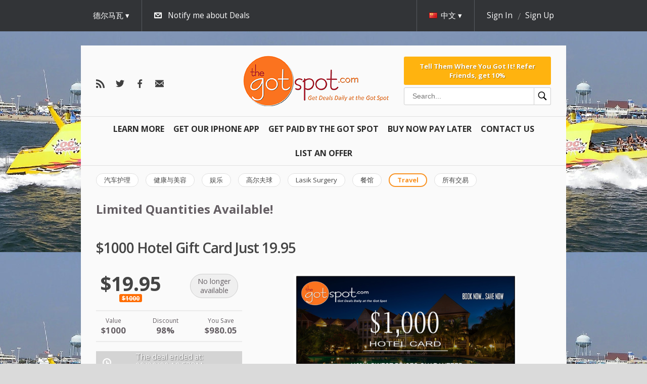

--- FILE ---
content_type: text/html; charset=utf-8
request_url: https://thegotspot.com/zh/deals/global-solutions-llc-274
body_size: 11188
content:



<!doctype html>
<html class="no-js" lang="">
  <head>
    <meta charset="utf-8">
    <meta http-equiv="X-UA-Compatible" content="IE=edge">
    <title>The Got Spot | $1000 Hotel Gift Card Just 19.95 



  window.dataLayer = window.dataLayer || [];
  function gtag(){dataLayer.push(arguments);}
  gtag('js', new Date());

  gtag('config', 'AW-791267162');





  window.dataLayer = window.dataLayer || [];
  function gtag(){dataLayer.push(arguments);}
  gtag('js', new Date());

  gtag('config', 'AW-791267162');
</title>
    <meta name="description" content="">
    <meta name="viewport" content="width=device-width, initial-scale=1">
    <meta name="format-detection" content="telephone=no">
    <meta http-equiv="x-rim-auto-match" content="none">

    <link href="//fonts.googleapis.com/css?family=Open+Sans:400,300,600,700&amp;subset=latin,cyrillic-ext" media="screen" rel="stylesheet" />
    <link href="/assets/common/reset-6d1b88fa6aa4df16804027d867803a6d3bbb7d0673fae0ddc1ea85e921975240.css" media="screen" rel="stylesheet" />

    <script>
//<![CDATA[

  var map_api_key = 'pk.eyJ1IjoiZ2V0c29jaW8iLCJhIjoiY2prdGdzaXU3MDV6NzN2cGJjcXlwZm1jayJ9.TnVNPPRUadc733AYlzuZPQ';
  var kind_of_map = 'osm';

//]]>
</script>
  <link href="//unpkg.com/leaflet@1.3.3/dist/leaflet.css" media="screen" rel="stylesheet" />
  <script src="//unpkg.com/leaflet@1.3.3/dist/leaflet.js"></script>


    
    

    <script debug="false" src="/assets/egg/application-0856a27984a730f3c8b6abe30bc4d0827312b811ca66b9c8fde6d7a2041a05d2.js"></script>

      <link href="/media/9772bb7072d4979c/icon_16x16.ico" rel="shortcut icon" />
  <link href="/media/9772bb7072d4979c/png_icon_16x16.png" rel="icon" />
  <link href="/media/9772bb7072d4979c/apple_icon_60x60.png" rel="apple-touch-icon" />


    <script src="/assets/egg/deals/event_date_calendar-e49f2fa590c750be129b6c1af593fb1350159b2f6330c47e836561544a11f479.js"></script><script src="/assets/egg/deals/event_date_handler-a71f094ee210d06535c2e69ff0fe995525d49acc4aebc2d6c42dde69293412d5.js"></script><script src="/assets/egg/deals/event_seat_type_selector-eb275087110feac10b09843a5c00a10b617858f8f0017ee950542d8fa2fae539.js"></script><script src="/assets/egg/deals/shopping_cart_event_date_handler-f032e4f5d5f7549a86d069220472a59d28c5b99dfa4170a6958bc9f755669c9b.js"></script><meta name="description" content="Daily Deals & Coupons" /><meta name="keywords" content="Discounts, Coupons, Champaign, Delmarva, Urbana, Bloomington, Normal, Grizzly Jacks Coupon, Time Share Deals, Gatlinburg, Cheap Travel, Printable Coupons" /><link href="/assets/new/egg/deals/show-67eba5500618a720a2e1cf8fe927ec45a32ce0d025fc4e0ddfba3efc54073b4f.css" media="screen" rel="stylesheet" />
<script src="/assets/egg/deal_slider-743848182182ba07ef37c4b475f59fe68a48e06371abb0b19dd29fd32feee35a.js"></script>

    <!-- Facebook Pixel Code -->
<script>// <![CDATA[
!function(f,b,e,v,n,t,s)
{if(f.fbq)return;n=f.fbq=function(){n.callMethod?
n.callMethod.apply(n,arguments):n.queue.push(arguments)};
if(!f._fbq)f._fbq=n;n.push=n;n.loaded=!0;n.version='2.0';
n.queue=[];t=b.createElement(e);t.async=!0;
t.src=v;s=b.getElementsByTagName(e)[0];
s.parentNode.insertBefore(t,s)}(window, document,'script',
'https://connect.facebook.net/en_US/fbevents.js');
fbq('init', '838239156942984');
fbq('track', 'PageView');
// ]]></script>
<noscript><img height="1" width="1" style="display:none"
src="https://www.facebook.com/tr?id=838239156942984&ev=PageView&noscript=1"
/></noscript><!-- End Facebook Pixel Code -->

    <script>
//<![CDATA[

  var SocialLogin = window.SocialLogin || {};
  window.SocialLogin = SocialLogin;

  SocialLogin.socialSettings = {"facebook":{"key":"265833176799613","enabled":true,"callback_url":"/users/auth/facebook/callback"},"google_oauth2":{"key":"","enabled":false,"callback_url":"/users/auth/google_oauth2/callback"},"microsoft_live":{"key":"","enabled":false,"callback_url":"/users/auth/microsoft_live/callback"},"facebook_channel":"http://thegotspot.com/channel.html","facebook_locale":"zh_CN"};
  SocialLogin.request_action = 'redirect';

//]]>
</script>
<script src="/assets/egg/external_login/facebook-cb7a2d2e7422d251afb9a8ae9c9980868bff3904acd8a40f44b6a7e293f7fd44.js"></script>



    
        <link rel="alternate" hreflang="en" href="https://thegotspot.com/en/deals/global-solutions-llc-274" />
    <link rel="alternate" hreflang="es" href="https://thegotspot.com/es/deals/global-solutions-llc-274" />


    <!-- Google Tag Manager -->
<script>// <![CDATA[
(function(w,d,s,l,i){w[l]=w[l]||[];w[l].push({'gtm.start':
new Date().getTime(),event:'gtm.js'});var f=d.getElementsByTagName(s)[0],
j=d.createElement(s),dl=l!='dataLayer'?'&l='+l:'';j.async=true;j.src=
'https://www.googletagmanager.com/gtm.js?id='+i+dl;f.parentNode.insertBefore(j,f);
})(window,document,'script','dataLayer','GTM-MKDCPT2');
// ]]></script>
<!-- End Google Tag Manager -->
<p></p>
<!-- Google Tag Manager (noscript) --><noscript><iframe src="https://www.googletagmanager.com/ns.html?id=GTM-MKDCPT2"
height="0" width="0" style="display:none;visibility:hidden"></iframe></noscript><!-- End Google Tag Manager (noscript) -->
<p></p>

    <link href="https://thegotspot.com/zh/delmarva/feeds.atom" rel="alternate" title="ATOM" type="application/atom+xml" />
    <meta content="authenticity_token" name="csrf-param" />
<meta content="Q4NTEkQBIOcjrNfWKscUMjGVyNyv1iztcfbsyR5HYe0=" name="csrf-token" />

    <link href="/stylesheets/345.css" media="screen" rel="stylesheet" />
<link href="/assets/new/egg/deals-723c53b1bd7a2b2fe93852c32ee21deb1f1ebdb08f255e0498fb6848557e7ce9.css" media="screen" rel="stylesheet" />
<link href="/assets/new/egg/deals/show-67eba5500618a720a2e1cf8fe927ec45a32ce0d025fc4e0ddfba3efc54073b4f.css" media="screen" rel="stylesheet" />

  </head>

  <body class="delmarva travel egg deals show todays_deal" style="background: url(/media/7db54d6c320fea38.jpg) repeat;">
    <div class="overlayer-placeholder"></div>
      <div id="fb-root"></div>

  


  <header class="site-header">
    <div class="top-menu">
  <div id="subscription" style="display: none;">
    <div class="base-wrap">
      <a class="close" href="#">hide</a>

      <h2 class="subscription-promotion">Email is the best way to be aware of new Deals</h2>

      <div id="subscription-form" class="subscription-form">
        <form accept-charset="UTF-8" action="/zh/subscriptions" class="new_subscription" data-remote="true" id="new_subscription" method="post"><div style="margin:0;padding:0;display:inline"><input name="utf8" type="hidden" value="&#x2713;" /></div>

  <input id="from_page" name="from_page" type="hidden" value="subscription" />

    <span class="form-input">
      <select id="subscription_location_id" name="subscription[location_id]"><option value="23113">Bloomington-Normal</option>
<option value="23112">香槟urbana</option>
<option selected="selected" value="23114">德尔马瓦</option></select>
    </span>

  
    <span class="form-input">
      <input id="subscription_email_address_attributes_address" name="subscription[email_address_attributes][address]" placeholder="Your Email Address:" type="text" />
      
    </span>

  <input name="commit" type="submit" value="Subscribe" />
</form>
      </div>
    </div>
  </div>

  <div class="top-header">
    <div class="base-wrap" id="user-reloadable-content">
      <div class="mobile-menu-wrapper">
  <nav class="menu" data-toggable="mobile-menu" data-active="false">
    <ul>
      <li>
        <div class="search-box-wrapper search-box-wrapper--mobile">
  <form accept-charset="UTF-8" action="/zh/deals/search" class="search-box" method="get"><div style="margin:0;padding:0;display:inline"><input name="utf8" type="hidden" value="&#x2713;" /></div>
    <input
      type="text"
      id="inputSearch"
      class="input--search"
      placeholder="Search..."
      name="q"
      value=""
    />
    <button class="button--search" type="submit">
      <?xml version="1.0" encoding="UTF-8"?>
<svg xmlns="http://www.w3.org/2000/svg" xmlns:xlink="http://www.w3.org/1999/xlink" viewBox="0 0 50 50" version="1.1" width="20px" height="20px">
<g id="surface1">
<path style=" " d="M 21 3 C 11.601563 3 4 10.601563 4 20 C 4 29.398438 11.601563 37 21 37 C 24.355469 37 27.460938 36.015625 30.09375 34.34375 L 42.375 46.625 L 46.625 42.375 L 34.5 30.28125 C 36.679688 27.421875 38 23.878906 38 20 C 38 10.601563 30.398438 3 21 3 Z M 21 7 C 28.199219 7 34 12.800781 34 20 C 34 27.199219 28.199219 33 21 33 C 13.800781 33 8 27.199219 8 20 C 8 12.800781 13.800781 7 21 7 Z "/>
</g>
</svg>

    </button>
</form></div>

      </li>

          <li class="left">
  <a href="/zh/learn">Learn More <i></i></a>
</li>

          <li class="left">
  <a href="https://apps.apple.com/us/app/the-got-spot/id1429976980">Get Our IPHONE App <i></i></a>
</li>

          <li class="left">
  <a href="/zh/articles/affiliate">Get Paid By The Got Spot <i></i></a>
</li>

          <li class="left">
  <a href="/zh/articles/pay-over-time">Buy Now Pay Later <i></i></a>
</li>

          <li class="left">
  <a href="/zh/articles/customer-service">Contact Us <i></i></a>
</li>

          <li class="left">
  <a href="/zh/articles/feature-your-business">List An Offer <i></i></a>
</li>

    </ul>
  </nav>
  <div class="mobile-menu-button" data-toggler="mobile-menu" data-toggler-event="click"></div>
</div>

<div class="locations " data-active-on-click="true" data-hide-on-scroll="true">
    <div class="current">
      德尔马瓦
    </div>

    <div class="available-locations">
      <ul class='level_1 last'><li><a class="location " href="/zh/active/bloomington/travel"><span>Bloomington-Normal</span></a></li></ul><ul class='level_1 last'><li><a class="location " href="/zh/active/champaign/travel"><span>香槟urbana</span></a></li></ul><ul class='level_1 last'><li><a class="location current" href="/zh/active/delmarva/travel"><span>德尔马瓦</span></a></li></ul>
    </div>
</div>

<div class="subscribe-link" data-hide-on-scroll="true">
  <a class="subscribe-switch subscribe-for-newsletter icon-email" href="#">Notify me about Deals</a>
</div>

  <div class="language" data-active-on-click="true" data-hide-on-scroll="true">
    <div class="current">
      <span class="flag zh"></span><span class="locale-name">中文</span>
    </div>

    <div class="available-languages">
      <ul>
            <li>
              <a class="en" href="/en/deals/global-solutions-llc-274">
                <span class="flag en"></span>
                English</a>            </li>
            <li>
              <a class="es" href="/es/deals/global-solutions-llc-274">
                <span class="flag es"></span>
                Español</a>            </li>
      </ul>
    </div>
  </div>

  <div class="user" data-hide-on-scroll="true">
    <div class="is-desktop">
      <a class="login" href="/zh/sign_in?return_to=%2Fzh%2Fdeals%2Fglobal-solutions-llc-274" rel="nofollow">Sign In</a>
      <a class="register" href="/zh/signup?return_to=%2Fzh%2Fdeals%2Fglobal-solutions-llc-274" rel="nofollow">Sign Up</a>
    </div>

    <div class="is-tablet-portrait" data-active-on-click="true">
      <div class="current icon-user">
      </div>

      <div class="menu-options">
        <ul>
          <li>
            <a href="/zh/sign_in?return_to=%2Fzh%2Fdeals%2Fglobal-solutions-llc-274" rel="nofollow">Sign In</a>
          </li>

          <li>
            <a href="/zh/signup?return_to=%2Fzh%2Fdeals%2Fglobal-solutions-llc-274" rel="nofollow">Sign Up</a>
          </li>
        </ul>
      </div>
    </div>
  </div>


    </div>
  </div>
</div>

<div class="base-wrap">
  <div class="bottom-header">
    <div class = "follow-us">
  <a class="custom icon-rss" href="https://thegotspot.com/zh/delmarva/feeds.atom" id="rss-link"></a>
<a class="custom icon-twitter" href="https://twitter.com/cisaves" id="twitter-link"></a>
<a class="custom icon-facebook" href="https://facebook.com/cisaves" id="facebook-link"></a>

<a class="custom icon-email-dark" href="/zh/subscriptions/new" id="email-link"></a>

</div>

<div class="logo-container">
  <a class="logo" href="https://thegotspot.com/zh"><img alt="" src="/media/15bfbf133e68ffae.png" /></a>
</div>

<div class="bottom-header-section bottom-header-section--hideable">
  <div class="bottom-header-section-item">
      <a class="referral-link referral-link--block" href="/zh/visitor_referral">Tell Them Where You Got It!

Refer Friends, get 10%</a>

    <div class="search-box-wrapper search-box-wrapper--desktop">
  <form accept-charset="UTF-8" action="/zh/deals/search" class="search-box" method="get"><div style="margin:0;padding:0;display:inline"><input name="utf8" type="hidden" value="&#x2713;" /></div>
    <input
      type="text"
      id="inputSearch"
      class="input--search"
      placeholder="Search..."
      name="q"
      value=""
    />
    <button class="button--search" type="submit">
      <?xml version="1.0" encoding="UTF-8"?>
<svg xmlns="http://www.w3.org/2000/svg" xmlns:xlink="http://www.w3.org/1999/xlink" viewBox="0 0 50 50" version="1.1" width="20px" height="20px">
<g id="surface1">
<path style=" " d="M 21 3 C 11.601563 3 4 10.601563 4 20 C 4 29.398438 11.601563 37 21 37 C 24.355469 37 27.460938 36.015625 30.09375 34.34375 L 42.375 46.625 L 46.625 42.375 L 34.5 30.28125 C 36.679688 27.421875 38 23.878906 38 20 C 38 10.601563 30.398438 3 21 3 Z M 21 7 C 28.199219 7 34 12.800781 34 20 C 34 27.199219 28.199219 33 21 33 C 13.800781 33 8 27.199219 8 20 C 8 12.800781 13.800781 7 21 7 Z "/>
</g>
</svg>

    </button>
</form></div>

  </div>
</div>

  </div>
</div>

<div class="base-wrap">
  <nav class="menu">
    <ul>
          <li class="left">
  <a href="/zh/learn">Learn More <i></i></a>
</li>

          <li class="left">
  <a href="https://apps.apple.com/us/app/the-got-spot/id1429976980">Get Our IPHONE App <i></i></a>
</li>

          <li class="left">
  <a href="/zh/articles/affiliate">Get Paid By The Got Spot <i></i></a>
</li>

          <li class="left">
  <a href="/zh/articles/pay-over-time">Buy Now Pay Later <i></i></a>
</li>

          <li class="left">
  <a href="/zh/articles/customer-service">Contact Us <i></i></a>
</li>

          <li class="left">
  <a href="/zh/articles/feature-your-business">List An Offer <i></i></a>
</li>

    </ul>
  </nav>
</div>

    <div class="base-wrap">
    <nav class="category-menu">
      <ul data-scroll-navigation="true" data-step="150">
          <li>
            <a class="category " href="/zh/active/delmarva/automotive"><span>汽车护理</span></a>
          </li>
          <li>
            <a class="category " href="/zh/active/delmarva/beauty"><span>健康与美容</span></a>
          </li>
          <li>
            <a class="category " href="/zh/active/delmarva/entertainment"><span>娱乐</span></a>
          </li>
          <li>
            <a class="category " href="/zh/active/delmarva/golf"><span>高尔夫球</span></a>
          </li>
          <li>
            <a class="category " href="/zh/active/delmarva/lasik"><span>Lasik Surgery</span></a>
          </li>
          <li>
            <a class="category " href="/zh/active/delmarva/restaurants"><span>餐馆</span></a>
          </li>
          <li>
            <a class="category current" href="/zh/active/delmarva/travel"><span>Travel</span></a>
          </li>
          <li>
            <a class="category " href="/zh/active/delmarva/all"><span>所有交易</span></a>
          </li>
      </ul>
    </nav>
  </div>


  <meta name="title" content="$1000 Hotel Gift Card Just 19.95" />
<meta name="description" content="Save More than Cost of Card on First Booking
350,000+ Hotels to Choose from All Over the World
The Best Rates at the Best Hotels and Resorts in the World: Marriott, Hyatt, Hilton, Wyndham and More
No Blackout Dates. No Presentations. Just Savings. ​


No Hassle. Just Savings. This is the best tra..." />
<link rel="image_src" href="https://thegotspot.com/media/d76f72b13104c5e5/main_440x440.png" />

<meta property="og:title" content="$1000 Hotel Gift Card Just 19.95"/>
<meta property="og:type" content="product"/>
<meta property="og:url" content="https://thegotspot.com/zh/deals/global-solutions-llc-274"/>
<meta property="og:image" content="https://thegotspot.com/media/d76f72b13104c5e5/main_440x440.png"/>
<meta property="og:site_name" content="The Got Spot"/>
<meta property="og:description" content="Save More than Cost of Card on First Booking
350,000+ Hotels to Choose from All Over the World
The Best Rates at the Best Hotels and Resorts in the World: Marriott, Hyatt, Hilton, Wyndham and More
No Blackout Dates. No Presentations. Just Savings. ​


No Hassle. Just Savings. This is the best tra..."/>
<meta property="fb:app_id" content="265833176799613"/>




    <div class="base-wrap flash-wrap">
</div>  </header>

  <section class="content">
      <aside class="top_bar-container base-wrap">  <div class="top_bar"><p><span style="font-size: 18pt;"><strong>Limited Quantities Available!</strong></span></p></div>
</aside>

    <div class="application base-wrap">
      <div class="application-content">
          








<h1 class="deal-title">
  $1000 Hotel Gift Card Just 19.95
</h1>

<div class="deal-container">
  <aside>
    <div class="is-tablet-portrait deal-image-wrapper">
      <div class="image" data-image-slider="false">
        <img alt="" class="picture_main" src="https://thegotspot.com/media/d76f72b13104c5e5/large_590x380.png" />

      </div>
    </div>

    <div class="buy">

        

      <div class="buy-container">
          <div class="price-info">
    <span class="new-price ">
      $19.95
    </span>
      <span class="old-price">$1000</span>
  </div>


        <div class="buy-options price-tag ">
          <div class="label smaller">
  No longer <br/> available
</div>


        </div>
      </div>
    </div>

    <div class="additional-price-info">
    <dl>
      <dt>Value</dt>
      <dd class="deal-value">$1000</dd>
    </dl>

      <dl>
      <dt>Discount</dt>
      <dd>98%</dd>
    </dl>

      <dl>
      <dt>You Save</dt>
      <dd class="deal-saving">$980.05</dd>
    </dl>
</div>


    <div class="timer-container">
      

  <div class="deal-date-info timer-container time_left">
    <div class="finished label">The deal ended at:</div>
    <div class="finished">09/30/20</div>
    <div class="finished">12:57PM</div>
  </div>

<div class="already-bought">

    <p class="bought-info icon-buy">2 bought</p>
</div>

    </div>

    

    <div class="highlights">
      <h2>Highlights</h2>
      <p>Save More than Cost of Card on First Booking</p>
<p>350,000+ Hotels to Choose from All Over the World</p>
<p>The Best Rates at the Best Hotels and Resorts in the World: Marriott, Hyatt, Hilton, Wyndham and More</p>
<p>No Blackout Dates. No Presentations. Just Savings. ​</p>
    </div>

    <div class="fine_print">
      <h2>Fine print</h2>
      <p>The recipient may use the value of the Award solely to save on hotel stays, subject to the terms and conditions found. Upon activation, you may use your <span class="caps">GOT</span> <span class="caps">SPOT</span> <span class="caps">HOTEL</span> <span class="caps">CARD</span> to enjoy discounts in designated amounts on hotel bookings made through the Website. <br />The amount of Hotel Savings that can be used for any particular booking varies and will be shown on the Website in the green savings banner; the remaining balance after the Hotel Savings are applied must be paid with a major credit card or debit card. ​ Got Spot nor Global Solutions, <span class="caps">LLC</span> shall not be liable for any loss, cancellation costs, delays, irregularities, accidents, injuries, damage to persons or property, indirect, incidental, special or consequential damages, arising from, or in conjunction with, any of these services. Got Spot nor Global Solutions, <span class="caps">LLC</span> will not assume any responsibility and shall not be liable for delays, cancellations or interruptions due to nature, strikes, Acts of God, acts of war or terrorism, and other acts beyond its control.</p>
<p>This promotion will be offered throughout the U.S.; however, it is void where prohibited by law and where state regulation and/or licensing requirements have not been met. Global Solutions, <span class="caps">LLC</span> is registered with the state of Florida as sellers of travel. Global Solutions, <span class="caps">LLC</span> registered Florida Seller of Travel Registration # ST39282. Customer may only purchase one voucher per household. Customer may purchase additional vouchers as gifts. ​ Privacy and protection of your personal information is very important to us, your personal data is never shared with 3rd parties and we use <span class="caps">SSL</span> encryption to keep your data safe. By joining our mailing list you consent to receive emails from Global Solutions, <span class="caps">LLC</span> and their business partners regarding special discounted offers, you may opt out at any time.</p>
<p>Global Solutions, <span class="caps">LLC</span> Florida Seller of Travel # ST39282 Promotional value of Voucher(s) will expire 7 year(s) from date of purchase. ​​ Purchase Agreement ​ Your Voucher(s) can be found in your emailed receipt or by logging into your account with your Username and Password. All sales final, no refunds or exchanges for unused Voucher(s) or missed events Voucher(s) not redeemable for cash Got Spot is not responsible for closed establishments</p>
    </div>

    <div class="vendor-info">

  <div class="description">
    <div class="vendor-name">
      <strong>Global Solutions, LLC</strong>
    </div>




      <address>
        <p>162 S Peninsula Dr, Daytona Beach, FL 32118-4490</p>
      </address>

  </div>

    <div class="share-options">
      <a class="custom" href="mailto:?body=%241000%20Hotel%20Gift%20Card%20Just%2019.95%20https%3A%2F%2Fthegotspot.com%2Fzh%2Fdeals%2Fglobal-solutions-llc-274&amp;subject=I%20think%20you%20should%20get%20your%20The%20Got%20Spot%3A%20%241000%20Hotel%20Gift%20Card%20Just%2019.95" id="email-link">Email <i></i></a>

      <div class="embed">
        <a class="custom" href="#" id="embed-link">Embed <i></i></a>
        <div id="embed-popup" class='popup'>
          <textarea class="embed"><iframe class="deal_frame" src="https://thegotspot.com/zh/embedded_deals/global-solutions-llc-274?size=200x160" width="200" height="160" border="0" frameborder="0" scrolling="no"></iframe></textarea>
        </div>
      </div>

      <a href="http://twitter.com/share"
  class="twitter-share-button"
  data-url="https://thegotspot.com/zh/deals/global-solutions-llc-274"
  data-text="$1000 Hotel Gift Card Just 19.95"
  data-via="cisaves"
  data-counturl="https://thegotspot.com/zh/deals/global-solutions-llc-274"
  data-count="horizontal">Tweet</a>

<script type="text/javascript" src="https://platform.twitter.com/widgets.js"></script>

      
      
      <fb:like href="https://thegotspot.com/zh/deals/global-solutions-llc-274" layout="button_count" send="true" show_faces="false" width="230"></fb:like>
    </div>
</div>

  </aside>

  <article>
    <div class="image" data-image-slider="false">
      <img alt="" class="picture_main" src="https://thegotspot.com/media/d76f72b13104c5e5/large_590x380.png" />

    </div>

      <div class="deal-content" data-tabs="true">
  <div class="deal-content-switcher">
    <h2><a class="deal-description-link" href="#deal-description">Description</a></h2>
    <h2><a class="deal-discussion-link" href="#deal-discussion">Comments</a></h2>
  </div>

  <div class="deal-content-holder">
    <div class="deal-description" id="deal-description">
      

<div class="vendor-description">
  <h2>Description</h2>
  <p>Save More than Cost of Card on First Booking</p>
<p>350,000+ Hotels to Choose from All Over the World</p>
<p>The Best Rates at the Best Hotels and Resorts in the World: Marriott, Hyatt, Hilton, Wyndham and More</p>
<p>No Blackout Dates. No Presentations. Just Savings. ​</p>
<p></p>
<p></p>
<p>No Hassle. Just Savings. This is the best travel offer available to the public. No blackout dates. No presentations. No extra fees. Your $1,000 Got Spot Hotel Card allows you to immediately get the best rates at the best hotels and resorts in the world. ​</p>
<p>How Does it Work? After purchase you will receive a voucher code and redemption instructions from Got Spot. You will be provided a link to our members-only travel site so you can begin making your first reservation. You&#8217;ll have access to all the hotels you expect to see on sites like Expedia, Travelocity and Kayak.com. The difference? You&#8217;ll have $1,000 in your account to use toward bookings! You&#8217;ll save more than you spent on the Got Spot Hotel Card with your first booking. It&#8217;s a no-brainer! ​</p>
<p><span class="caps">TAKE</span> A <span class="caps">TEST</span> <span class="caps">RIDE</span> <span class="caps">FOR</span> <span class="caps">FREE</span>: <a href="http://demo.hotelsavings.directory ​">http://demo.hotelsavings.directory ​ </a>Remember to download your voucher after purchase. Your easy-to-follow unique code and redemption instructions will be on the voucher. ​</p>
</div>

    </div>

    <div class="deal-discussion" id="deal-discussion">
        <div class="comments-container">
</div>

<div class="clear"></div>

  <div class="actions sign-in">
    <a class="css3button" href="/zh/sign_in?return_to=%2Fzh%2Fdeals%2Fglobal-solutions-llc-274">Sign in to post comment</a>
  </div>

    </div>
  </div>
</div>



    <div class="is-tablet-portrait">
      <div class="vendor-info">

  <div class="description">
    <div class="vendor-name">
      <strong>Global Solutions, LLC</strong>
    </div>




      <address>
        <p>162 S Peninsula Dr, Daytona Beach, FL 32118-4490</p>
      </address>

  </div>

    <div class="share-options">
      <a class="custom" href="mailto:?body=%241000%20Hotel%20Gift%20Card%20Just%2019.95%20https%3A%2F%2Fthegotspot.com%2Fzh%2Fdeals%2Fglobal-solutions-llc-274&amp;subject=I%20think%20you%20should%20get%20your%20The%20Got%20Spot%3A%20%241000%20Hotel%20Gift%20Card%20Just%2019.95" id="email-link">Email <i></i></a>

      <div class="embed">
        <a class="custom" href="#" id="embed-link">Embed <i></i></a>
        <div id="embed-popup" class='popup'>
          <textarea class="embed"><iframe class="deal_frame" src="https://thegotspot.com/zh/embedded_deals/global-solutions-llc-274?size=200x160" width="200" height="160" border="0" frameborder="0" scrolling="no"></iframe></textarea>
        </div>
      </div>

      <a href="http://twitter.com/share"
  class="twitter-share-button"
  data-url="https://thegotspot.com/zh/deals/global-solutions-llc-274"
  data-text="$1000 Hotel Gift Card Just 19.95"
  data-via="cisaves"
  data-counturl="https://thegotspot.com/zh/deals/global-solutions-llc-274"
  data-count="horizontal">Tweet</a>

<script type="text/javascript" src="https://platform.twitter.com/widgets.js"></script>

      
      
      <fb:like href="https://thegotspot.com/zh/deals/global-solutions-llc-274" layout="button_count" send="true" show_faces="false" width="230"></fb:like>
    </div>
</div>

    </div>
  </article>
</div>

  <h3 class="popular-deals-title">More great deals</h3>

  <div class='popular-deals multi-column'>
      <div class="deal tipped hyatt-resort-allinclusive-collectionscabo-cancun-dominican-republic-more">
        
        <div class="deal-inner">
            <div class="discount-ribbon">
              <div class="ribbon">-99%</div>
            </div>

          <div class="image-container">
  <a class="image" href="https://thegotspot.com/zh/deals/global-solutions-llc-375">
      <span class="limited-ribbon">
        <span class="ribbon">Limited</span>
      </span>

    <img alt="" class="picture_recent" src="/media/7b16243d1100c7e2/recent_220x180.png" />

    <span class="mask fade-to-black">
      <div class="row">
            <p class="bought-info icon-buy">
              3 bought
            </p>
      </div>
    </span>
</a></div>


          <h1>
            <a href="https://thegotspot.com/zh/deals/global-solutions-llc-375">Hyatt Resort All-Inclusive Collections-Cabo, Cancun, Dominican Republic &amp; More</a>
          </h1>

          <div class="view-deal ">
            <a href="https://thegotspot.com/zh/deals/global-solutions-llc-375">View</a>

            <div class="price-info">
              <span class="new-price">$29.95</span>
            </div>
          </div>
        </div>
      </div>
      <div class="deal tipped puerto-vallarta-mexico-allinclusive-vacation-5-days-4-nights-includes-all-food-and-drinks">
        
        <div class="deal-inner">
            <div class="discount-ribbon">
              <div class="ribbon">-98%</div>
            </div>

          <div class="image-container">
  <a class="image" href="https://thegotspot.com/zh/deals/global-solutions-llc-401">
      <span class="limited-ribbon">
        <span class="ribbon">Limited</span>
      </span>

    <img alt="" class="picture_recent" src="/media/32284076330c1a6f/recent_220x180.png" />

    <span class="mask fade-to-black">
      <div class="row">
            <p class="bought-info icon-buy">
              4 bought
            </p>
      </div>
    </span>
</a></div>


          <h1>
            <a href="https://thegotspot.com/zh/deals/global-solutions-llc-401">Puerto Vallarta, Mexico All-Inclusive Vacation 5 Days, 4 Nights - Includes All Food and Drinks</a>
          </h1>

          <div class="view-deal ">
            <a href="https://thegotspot.com/zh/deals/global-solutions-llc-401">View</a>

            <div class="price-info">
              <span class="new-price">$49</span>
            </div>
          </div>
        </div>
      </div>
      <div class="deal tipped las-vegas-vacation-1999">
        
        <div class="deal-inner">
            <div class="discount-ribbon">
              <div class="ribbon">-97%</div>
            </div>

          <div class="image-container">
  <a class="image" href="https://thegotspot.com/zh/deals/global-solutions-llc-394">
      <span class="limited-ribbon">
        <span class="ribbon">Limited</span>
      </span>

    <img alt="" class="picture_recent" src="/media/2f7513a78f8891a0/recent_220x180.png" />

    <span class="mask fade-to-black">
      <div class="row">
            <p class="bought-info icon-buy">
              Be the first to buy!
            </p>
      </div>
    </span>
</a></div>


          <h1>
            <a href="https://thegotspot.com/zh/deals/global-solutions-llc-394">LAS VEGAS VACATION $19.99</a>
          </h1>

          <div class="view-deal ">
            <a href="https://thegotspot.com/zh/deals/global-solutions-llc-394">View</a>

            <div class="price-info">
              <span class="new-price">$19.99</span>
            </div>
          </div>
        </div>
      </div>
      <div class="deal tipped orlando-florida-family-vacation">
        
        <div class="deal-inner">
            <div class="discount-ribbon">
              <div class="ribbon">-87%</div>
            </div>

          <div class="image-container">
  <a class="image" href="https://thegotspot.com/zh/deals/global-solutions-llc-400">
      <span class="limited-ribbon">
        <span class="ribbon">Limited</span>
      </span>

    <img alt="" class="picture_recent" src="/media/ef35ff7cab8e05d0/recent_220x180.png" />

    <span class="mask fade-to-black">
      <div class="row">
            <p class="bought-info icon-buy">
              Be the first to buy!
            </p>
      </div>
    </span>
</a></div>


          <h1>
            <a href="https://thegotspot.com/zh/deals/global-solutions-llc-400">ORLANDO, FLORIDA FAMILY VACATION</a>
          </h1>

          <div class="view-deal ">
            <a href="https://thegotspot.com/zh/deals/global-solutions-llc-400">View</a>

            <div class="price-info">
              <span class="new-price">$79</span>
            </div>
          </div>
        </div>
      </div>
  </div>





<script>
//<![CDATA[

  (function() {
    window.site_currency_format = '$--money';
    window.purchase_interval = 'You may purchase from {{min}} to {{max}} items';

    hookScripts("/assets/egg/shopping_cart/shopping_cart-f5b95f84b559f74b57a7ee087796ca9b816a3237dbbb83667d356298b14b125a.js");
  })();

//]]>
</script>

<div class="box" style="display: none;" id="shopping_cart_popup">
  <h2>Your shopping cart</h2>

  <script type="text/template" id="shopping_cart_row">
    <li data-product-id="{{id}}" class="order-product">
      <div class="product-name">
        <span>{{name}}</span>

        [[ if (min_purchase != available) { ]]
          <div class="purchase-interval">{{purchase_interval}}</div>
        [[ } ]]
      </div>

      <div class="product-price">
        {{money_formatter(deal_currency_format).format(price)}}
      </div>

      <label style="display:none" for="quantity{{id}}">Quantity</label>
      <input type="text" id="quantity{{id}}" class="quantity" value="{{quantity}}" />

      <a href="#" class="remove-product">Remove</a>
    </li>
  </script>

  <div class="products-wrapper">
    <ul id="products" class="cart-products"></ul>
  </div>

  <a class="checkout icon-buy" data-method="post" href="https://thegotspot.com/zh/orders/checkout" rel="nofollow">Checkout</a>
  <a class="continue-shopping" href="#">Continue Shopping</a>
</div>

<div class="shopping-cart" data-item-translation="item" data-items-translation="items">
  <div class="base-wrap">
    <h3 class="show-cart-popup icon-buy">Your shopping cart</h3>
    <div class="items show-cart-popup" id="items">0 items</div><!--
    --><div class="total-cost" id="total_cost">$0</div>
    <div class="checkout">
      <a data-method="post" href="https://thegotspot.com/zh/orders/checkout" rel="nofollow">Checkout</a>
    </div>
  </div>
</div>


      </div>

    </div>
  </section>

  <footer>
    <div class="base-wrap">
          <dl>
      <dt>Useful Links:</dt>
        <dd><a href="/zh/suggest_business/new">List Your Offer</a></dd>
        <dd><a href="/zh/articles/about">About</a></dd>
        <dd><a href="/zh/articles/faq">FAQ</a></dd>
        <dd><a href="/zh/articles/privacy">Privacy</a></dd>
        <dd><a href="/zh/articles/terms">Terms</a></dd>
        <dd><a href="/zh/articles/hotels">Discount Hotels</a></dd>
        <dd><a href="/zh/past/delmarva/travel">Past deals</a></dd>
        <dd><a href="/zh/articles/passport-america">Camping Discount Card</a></dd>
        <dd><a href="https://itunes.apple.com/us/app/the-got-spot/id1429976980">iPhone</a></dd>
        <dd><a href="/zh/articles/illinois-fighting-illini-tickets-script-async-src-https-pagead2-googlesyndication-com-pagead-js-adsbygoogle-js-client-ca-pub-3790097134777223-crossorigin-anonymous-script">Discount Illini Tickets</a></dd>
        <dd><a href="/zh/articles/uiuc-student-discounts-google-com-pub-3790097134777223-direct-f08c47fec0942fa0">UIUC Student Discounts</a></dd>
        <dd><a href="/zh/articles/haunted-houses-google-com-pub-3790097134777223-direct-f08c47fec0942fa0">Central Illinois Haunted Houses</a></dd>
        <dd><a href="/zh/articles/champaign-restaurant-coupons-script-async-src-https-pagead2-googlesyndication-com-pagead-js-adsbygoogle-js-client-ca-pub-3790097134777223-crossorigin-anonymous-script">Champaign Restaurant Coupons</a></dd>
        <dd><a href="/zh/articles/miller-park-zoo">Miller Park Zoo Discount Tickets</a></dd>
        <dd><a href="/zh/articles/ocean-city-fun">Ocean City Fun</a></dd>
        <dd><a href="/zh/articles/sam-s-club-discount-memberships">Sam&#39;s Club Discount Memberships</a></dd>
        <dd><a href="/zh/articles/champaign-black-friday">Black Friday</a></dd>
        <dd><a href="http://tickets.thegotspot.com">Sports &amp; Concert Tickets</a></dd>
        <dd><a href="/zh/articles/golf-coupons-and-discounts-in-central-illinois">Central Illinois Golf Deals</a></dd>
        <dd><a href="/zh/articles/lasik-champaign-bloomington-google-com-pub-3790097134777223-direct-f08c47fec0942fa0">LASIK Surgery Discounts</a></dd>
        <dd><a href="/zh/articles/ocean-city-fun">Ocean City Fun</a></dd>
        <dd><a href="/zh/articles/champaign-black-friday">Champaign Black Friday</a></dd>
        <dd><a href="/zh/articles/fitness-classes-champaign">Save Money On Champaign-Urbana Fitness Classes</a></dd>
        <dd><a href="/zh/articles/champaign-restaurant">Champaign-Urbana Best Restaurants</a></dd>
        <dd><a href="/zh/articles/chicago-city-pass">Discount Chicago City Pass</a></dd>
        <dd><a href="/zh/articles/illinois-fighting-illini-tickets-script-async-src-https-pagead2-googlesyndication-com-pagead-js-adsbygoogle-js-client-ca-pub-3790097134777223-crossorigin-anonymous-script">Discount Illini Tickets</a></dd>
        <dd><a href="/zh/articles/champaign-restaurant">Champaign Urbana&#39;s Best Restaurants</a></dd>
        <dd><a href="/zh/articles/ocean-city">Save Money In Ocean City</a></dd>
        <dd><a href="/zh/articles/uiuc-student-discounts-google-com-pub-3790097134777223-direct-f08c47fec0942fa0">UIUC Student Discounts</a></dd>
        <dd><a href="/zh/articles/save-money-in-champaign-urbana">Save Money In Champaign-Urbana</a></dd>
        <dd><a href="/zh/articles/save-money-on-illini-sports-tickets">Save Money on Illini Sports Tickets</a></dd>
        <dd><a href="/zh/articles/champaign-best-spas">Champaign Spas</a></dd>
        <dd><a href="/zh/articles/cyber-monday">Cyber Monday</a></dd>
        <dd><a href="/zh/articles/things-to-do-in-champaign-urbana">Things To Do In Champaign</a></dd>
        <dd><a href="/zh/articles/delmarva-survey">Delmarva Survey</a></dd>
        <dd><a href="/zh/articles/champaign-illinois">Champaign, Illinois: A Gem of the Midwest</a></dd>
    </dl>

<div class="footer-bottom">
  <div class="footer-inside wrapper">
    <div class="custom-page-footer"><p><a href="https://play.google.com/store/apps/details?id=com.getsocio" target="_blank"><img src="https://yeppymarketing.com/wp-content/uploads/2018/09/google.png" alt="" /></a> <a href="https://itunes.apple.com/us/app/the-got-spot/id1429976980" target="_blank"><img src="https://yeppymarketing.com/wp-content/uploads/2018/09/apple.png" alt="" /></a></p>
<p>&copy; 2026 The Got Spot&nbsp;</p>
<div class="fb-page" data-href="https://www.facebook.com/CiSAVES/" data-tabs="timeline" data-width="" data-height="" data-small-header="false" data-adapt-container-width="true" data-hide-cover="false" data-show-facepile="true">
<blockquote cite="https://www.facebook.com/CiSAVES/" class="fb-xfbml-parse-ignore"><a href="https://www.facebook.com/CiSAVES/">thegotspot.com</a></blockquote>
</div>
<p><span style="font-size: 14pt;"><strong></strong></span></p>
<p><span style="font-size: 14pt;"><strong></strong></span></p>
<p><span style="font-size: 18pt;"><strong></strong></span></p>
<p><span style="font-size: 18pt;"><strong></strong></span></p>
<p><span style="font-size: 18pt;"><strong></strong></span></p>
<p></p>
<p></p>
<p>Designed by: <a href="http://yeppymarketing.com" target="_blank">YeppyMarketing.com</a></p>
<p><img src="https://yeppymarketing.com/wp-content/uploads/2017/11/credit_cards-e1510670000833.png" alt="" /></p>
<p><span style="font-size: 14pt;"><strong>For Faster Service Please access our <span class="caps">FAQ</span> Page for all questions.</strong></span></p>
<p><span style="font-size: 14pt;"><strong><span class="caps">ALL</span> <span class="caps">GOT</span> <span class="caps">SPOT</span> <span class="caps">PURCHASES</span> <span class="caps">CAN</span> BE <span class="caps">MANAGED</span> IN <span class="caps">THE</span> <span class="caps">GOT</span> <span class="caps">SPOT</span> <span class="caps">APP</span> &amp; IN <span class="caps">YOUR</span> <span class="caps">GOT</span> <span class="caps">SPOT</span> <span class="caps">ACCOUNT</span>. <br /></strong></span></p>
<p><span style="font-size: 14pt;"><strong>All Got Spot Customers Have a Got Spot Account. Log In With Email &amp; Password.</strong></span></p>
<p></p>
<p></p>
<p>Got Spot vouchers are still good for the amount paid after the expiration date for redemption with the merchant. Please refer to your local state law for further reference.</p>
<p></p>
<p>&nbsp;</p>
<p>&nbsp;</p>
<p>&nbsp;</p>
<p>&nbsp;</p>
<p>&nbsp;</p>
<p></p>
<p><strong><span class="caps">PLEASE</span> <span class="caps">UTILIZE</span> <span class="caps">OUR</span> <span class="caps">FAQ</span> <span class="caps">PAGE</span> <span class="caps">FOR</span> <span class="caps">ANY</span> <span class="caps">INQUIRIES</span> <span class="caps">AND</span> <span class="caps">FASTER</span> <span class="caps">SERVICE</span>.</strong></p>
<p><strong></strong></p>
<p></p>
<p><a href="https://click.linksynergy.com/fs-bin/click?id=m9jM0O9kac4&amp;offerid=1594332.4477&amp;subid=0&amp;type=4"><img border="0" alt="Sam's Club" src="https://ad.linksynergy.com/fs-bin/show?id=m9jM0O9kac4&amp;bids=1594332.4477&amp;subid=0&amp;type=4&amp;gridnum=0" /></a></p>
<p></p>
<p>1-877-818-5962 No Phone Calls Please | Customer Service Only at Useful Links Above All Sales are Final</p>
<p></p>
<p>
<script type="mce-mce-text/javascript">// <![CDATA[
(function(p,u,s,h){
        p._pcq=p._pcq||[];
        p._pcq.push(['_currentTime',Date.now()]);
        s=u.createElement('script');
        s.type='text/javascript';
        s.async=true;
        s.src='https://cdn.pushcrew.com/js/e79ac813a29a8b24b4858a03313c0879.js';
        h=u.getElementsByTagName('script')[0];
        h.parentNode.insertBefore(s,h);
    })(window,document);
// ]]></script></p>
<p><a href="https://play.google.com/store/apps/details?id=com.getsocio" target="_blank"></a></p>
<p><a href="https://play.google.com/store/apps/details?id=com.getsocio" target="_blank"></a></p>
<p><a href="https://play.google.com/store/apps/details?id=com.getsocio" target="_blank"></a></p>
<p><a href="https://play.google.com/store/apps/details?id=com.getsocio" target="_blank"></a></p>
<p><a href="https://play.google.com/store/apps/details?id=com.getsocio" target="_blank"><img src="https://yeppymarketing.com/wp-content/uploads/2018/09/google.png" alt="" /></a> <a href="https://itunes.apple.com/us/app/the-got-spot/id1429976980" target="_blank"><img src="https://yeppymarketing.com/wp-content/uploads/2018/09/apple.png" alt="" /></a></p>
<p><iframe width="200" height="160" class="deal_frame" src="../../../en/champaign/all/embedded_deals?size=200x160" border="0" frameborder="0" scrolling="no"></iframe></p>
<p><iframe width="200" height="160" class="deal_frame" src="../../../en/champaign/beauty/embedded_deals?size=200x160" border="0" frameborder="0" scrolling="no"></iframe></p>
<p><iframe width="200" height="160" class="deal_frame" src="../../../en/champaign/restaurants/embedded_deals?size=200x160" border="0" frameborder="0" scrolling="no"></iframe></p>
<p></p></div>
    
  </div>
</div>

<div class="footer-right">
  <a class="footer-logo" href="https://thegotspot.com/zh"><img alt="" src="/media/15bfbf133e68ffae.png" /></a>

  <div class = "follow-us">
    <a class="custom icon-rss" href="https://thegotspot.com/zh/delmarva/feeds.atom" id="rss-link"></a>
<a class="custom icon-twitter" href="https://twitter.com/cisaves" id="twitter-link"></a>
<a class="custom icon-facebook" href="https://facebook.com/cisaves" id="facebook-link"></a>

<a class="custom icon-email-dark" href="/zh/subscriptions/new" id="email-link"></a>

  </div>
</div>

    </div>
  </footer>

  </body>
</html>


<div class="is-mobile"></div>


